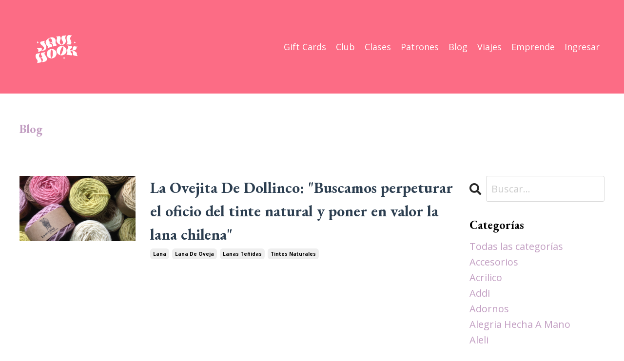

--- FILE ---
content_type: text/html; charset=utf-8
request_url: https://www.javihook.com/blog?tag=lana+de+oveja
body_size: 12734
content:
<!doctype html>
<html lang="en">
  <head>
    
              <meta name="csrf-param" content="authenticity_token">
              <meta name="csrf-token" content="bXv9vj0PDBqQkm4L0o3QgTr3pidGVEmyBluIgqoY7aNN6WioOuAG0JEw14aGzCJs0ItpzhogN6jNuTZo+EzigQ==">
            
    <title>
      
        Blog de Javi Hook
      
    </title>
    <meta charset="utf-8" />
    <meta http-equiv="x-ua-compatible" content="ie=edge, chrome=1">
    <meta name="viewport" content="width=device-width, initial-scale=1, shrink-to-fit=no">
    
      <meta name="description" content="Entérate de todo lo que necesitas para tejer mejor a crochet." />
    
    <meta property="og:type" content="website">
<meta property="og:url" content="https://www.javihook.com/blog?tag=lana+de+oveja">
<meta name="twitter:card" content="summary_large_image">

<meta property="og:title" content="Blog de Javi Hook">
<meta name="twitter:title" content="Blog de Javi Hook">


<meta property="og:description" content="Entérate de todo lo que necesitas para tejer mejor a crochet.">
<meta name="twitter:description" content="Entérate de todo lo que necesitas para tejer mejor a crochet.">


<meta property="og:image" content="https://kajabi-storefronts-production.kajabi-cdn.com/kajabi-storefronts-production/sites/2147616996/images/9ZvROWbjTxCB8yAl978I_eventos_la_tejeria.jpg">
<meta name="twitter:image" content="https://kajabi-storefronts-production.kajabi-cdn.com/kajabi-storefronts-production/sites/2147616996/images/9ZvROWbjTxCB8yAl978I_eventos_la_tejeria.jpg">


    
      <link href="https://kajabi-storefronts-production.kajabi-cdn.com/kajabi-storefronts-production/file-uploads/themes/2152580075/settings_images/05b5102-870-8b4-db0f-6081a6f4274_logo_javi_hook_circular_fondo_transparente.png?v=2" rel="shortcut icon" />
    
    <link rel="canonical" href="https://www.javihook.com/blog?tag=lana+de+oveja" />

    <!-- Google Fonts ====================================================== -->
    
      <link href="//fonts.googleapis.com/css?family=Open+Sans:400,700,400italic,700italic|EB+Garamond:400,700,400italic,700italic" rel="stylesheet" type="text/css">
    

    <!-- Kajabi CSS ======================================================== -->
    <link rel="stylesheet" media="screen" href="https://kajabi-app-assets.kajabi-cdn.com/assets/core-0d125629e028a5a14579c81397830a1acd5cf5a9f3ec2d0de19efb9b0795fb03.css" />

    

    <link rel="stylesheet" href="https://use.fontawesome.com/releases/v5.15.2/css/all.css" crossorigin="anonymous">

    <link rel="stylesheet" media="screen" href="https://kajabi-storefronts-production.kajabi-cdn.com/kajabi-storefronts-production/themes/2152580075/assets/styles.css?1766176127888493" />

    <!-- Customer CSS ====================================================== -->
    <link rel="stylesheet" media="screen" href="https://kajabi-storefronts-production.kajabi-cdn.com/kajabi-storefronts-production/themes/2152580075/assets/overrides.css?1766176127888493" />
    <style>
  /* Custom CSS Added Via Theme Settings */
  /* CSS Overrides go here */
</style>


    <!-- Kajabi Editor Only CSS ============================================ -->
    

    <!-- Header hook ======================================================= -->
    <link rel="alternate" type="application/rss+xml" title="Blog de Javi Hook" href="https://www.javihook.com/blog.rss" /><script type="text/javascript">
  var Kajabi = Kajabi || {};
</script>
<script type="text/javascript">
  Kajabi.currentSiteUser = {
    "id" : "-1",
    "type" : "Guest",
    "contactId" : "",
  };
</script>
<script type="text/javascript">
  Kajabi.theme = {
    activeThemeName: "Carl",
    previewThemeId: null,
    editor: false
  };
</script>
<meta name="turbo-prefetch" content="false">
<!-- Google Tag Manager -->
<script>(function(w,d,s,l,i){w[l]=w[l]||[];w[l].push({'gtm.start':
new Date().getTime(),event:'gtm.js'});var f=d.getElementsByTagName(s)[0],
j=d.createElement(s),dl=l!='dataLayer'?'&l='+l:'';j.async=true;j.src=
'https://www.googletagmanager.com/gtm.js?id='+i+dl;f.parentNode.insertBefore(j,f);
})(window,document,'script','dataLayer','GTM-TMW4H22');</script>
<!-- End Google Tag Manager -->

<meta name="facebook-domain-verification" content="sgnyyorh5o3rpyazss1ihjzptyd7u2" />


<!-- Pinterest Tag -->
<script>
!function(e){if(!window.pintrk){window.pintrk = function () {
window.pintrk.queue.push(Array.prototype.slice.call(arguments))};var
  n=window.pintrk;n.queue=[],n.version="3.0";var
  t=document.createElement("script");t.async=!0,t.src=e;var
  r=document.getElementsByTagName("script")[0];
  r.parentNode.insertBefore(t,r)}}("https://s.pinimg.com/ct/core.js");
pintrk('load', '2612484619012', {em: '<user_email_address>'});
pintrk('page');
</script>
<noscript>
<img height="1" width="1" style="display:none;" alt=""
  src="https://ct.pinterest.com/v3/?event=init&tid=2612484619012&pd[em]=<hashed_email_address>&noscript=1" />
</noscript>
<!-- end Pinterest Tag -->

<meta name="p:domain_verify" content="0e018973546267131f9292467014c871"/>

<script async defer data-pin-hover="true" data-pin-tall=true" data-pin-round="true"
src="//assets.pinterest.com/js/pinit.js"></script>


<script>function loadScript(a){var b=document.getElementsByTagName("head")[0],c=document.createElement("script");c.type="text/javascript",c.src="https://tracker.metricool.com/resources/be.js",c.onreadystatechange=a,c.onload=a,b.appendChild(c)}loadScript(function(){beTracker.t({hash:"3a19b10ff196b335f5d0dc31d8a1c72e"})});</script>

<!-- Manychat -->
<script src="//widget.manychat.com/629583_be071.js" defer="defer"></script>
<script src="https://mccdn.me/assets/js/widget.js" defer="defer"></script><script async src="https://www.googletagmanager.com/gtag/js?id=G-ZWKJ0YXHS3"></script>
<script>
  window.dataLayer = window.dataLayer || [];
  function gtag(){dataLayer.push(arguments);}
  gtag('js', new Date());
  gtag('config', 'G-ZWKJ0YXHS3');
</script>
<style type="text/css">
  #editor-overlay {
    display: none;
    border-color: #2E91FC;
    position: absolute;
    background-color: rgba(46,145,252,0.05);
    border-style: dashed;
    border-width: 3px;
    border-radius: 3px;
    pointer-events: none;
    cursor: pointer;
    z-index: 10000000000;
  }
  .editor-overlay-button {
    color: white;
    background: #2E91FC;
    border-radius: 2px;
    font-size: 13px;
    margin-inline-start: -24px;
    margin-block-start: -12px;
    padding-block: 3px;
    padding-inline: 10px;
    text-transform:uppercase;
    font-weight:bold;
    letter-spacing:1.5px;

    left: 50%;
    top: 50%;
    position: absolute;
  }
</style>
<script src="https://kajabi-app-assets.kajabi-cdn.com/vite/assets/track_analytics-999259ad.js" crossorigin="anonymous" type="module"></script><link rel="modulepreload" href="https://kajabi-app-assets.kajabi-cdn.com/vite/assets/stimulus-576c66eb.js" as="script" crossorigin="anonymous">
<link rel="modulepreload" href="https://kajabi-app-assets.kajabi-cdn.com/vite/assets/track_product_analytics-9c66ca0a.js" as="script" crossorigin="anonymous">
<link rel="modulepreload" href="https://kajabi-app-assets.kajabi-cdn.com/vite/assets/stimulus-e54d982b.js" as="script" crossorigin="anonymous">
<link rel="modulepreload" href="https://kajabi-app-assets.kajabi-cdn.com/vite/assets/trackProductAnalytics-3d5f89d8.js" as="script" crossorigin="anonymous">      <script type="text/javascript">
        if (typeof (window.rudderanalytics) === "undefined") {
          !function(){"use strict";window.RudderSnippetVersion="3.0.3";var sdkBaseUrl="https://cdn.rudderlabs.com/v3"
          ;var sdkName="rsa.min.js";var asyncScript=true;window.rudderAnalyticsBuildType="legacy",window.rudderanalytics=[]
          ;var e=["setDefaultInstanceKey","load","ready","page","track","identify","alias","group","reset","setAnonymousId","startSession","endSession","consent"]
          ;for(var n=0;n<e.length;n++){var t=e[n];window.rudderanalytics[t]=function(e){return function(){
          window.rudderanalytics.push([e].concat(Array.prototype.slice.call(arguments)))}}(t)}try{
          new Function('return import("")'),window.rudderAnalyticsBuildType="modern"}catch(a){}
          if(window.rudderAnalyticsMount=function(){
          "undefined"==typeof globalThis&&(Object.defineProperty(Object.prototype,"__globalThis_magic__",{get:function get(){
          return this},configurable:true}),__globalThis_magic__.globalThis=__globalThis_magic__,
          delete Object.prototype.__globalThis_magic__);var e=document.createElement("script")
          ;e.src="".concat(sdkBaseUrl,"/").concat(window.rudderAnalyticsBuildType,"/").concat(sdkName),e.async=asyncScript,
          document.head?document.head.appendChild(e):document.body.appendChild(e)
          },"undefined"==typeof Promise||"undefined"==typeof globalThis){var d=document.createElement("script")
          ;d.src="https://polyfill-fastly.io/v3/polyfill.min.js?version=3.111.0&features=Symbol%2CPromise&callback=rudderAnalyticsMount",
          d.async=asyncScript,document.head?document.head.appendChild(d):document.body.appendChild(d)}else{
          window.rudderAnalyticsMount()}window.rudderanalytics.load("2apYBMHHHWpiGqicceKmzPebApa","https://kajabiaarnyhwq.dataplane.rudderstack.com",{})}();
        }
      </script>
      <script type="text/javascript">
        if (typeof (window.rudderanalytics) !== "undefined") {
          rudderanalytics.page({"account_id":"2147600463","site_id":"2147616996"});
        }
      </script>
      <script type="text/javascript">
        if (typeof (window.rudderanalytics) !== "undefined") {
          (function () {
            function AnalyticsClickHandler (event) {
              const targetEl = event.target.closest('a') || event.target.closest('button');
              if (targetEl) {
                rudderanalytics.track('Site Link Clicked', Object.assign(
                  {"account_id":"2147600463","site_id":"2147616996"},
                  {
                    link_text: targetEl.textContent.trim(),
                    link_href: targetEl.href,
                    tag_name: targetEl.tagName,
                  }
                ));
              }
            };
            document.addEventListener('click', AnalyticsClickHandler);
          })();
        }
      </script>
<script>
!function(f,b,e,v,n,t,s){if(f.fbq)return;n=f.fbq=function(){n.callMethod?
n.callMethod.apply(n,arguments):n.queue.push(arguments)};if(!f._fbq)f._fbq=n;
n.push=n;n.loaded=!0;n.version='2.0';n.agent='plkajabi';n.queue=[];t=b.createElement(e);t.async=!0;
t.src=v;s=b.getElementsByTagName(e)[0];s.parentNode.insertBefore(t,s)}(window,
                                                                      document,'script','https://connect.facebook.net/en_US/fbevents.js');


fbq('init', '469874218083530');
fbq('track', "PageView");</script>
<noscript><img height="1" width="1" style="display:none"
src="https://www.facebook.com/tr?id=469874218083530&ev=PageView&noscript=1"
/></noscript>
<meta name='site_locale' content='es'><style type="text/css">
  body main {
    direction: ltr;
  }
  .slick-list {
    direction: ltr;
  }
</style>
<style type="text/css">
  /* Font Awesome 4 */
  .fa.fa-twitter{
    font-family:sans-serif;
  }
  .fa.fa-twitter::before{
    content:"𝕏";
    font-size:1.2em;
  }

  /* Font Awesome 5 */
  .fab.fa-twitter{
    font-family:sans-serif;
  }
  .fab.fa-twitter::before{
    content:"𝕏";
    font-size:1.2em;
  }
</style>
<link rel="stylesheet" href="https://cdn.jsdelivr.net/npm/@kajabi-ui/styles@0.3.0/dist/kajabi_products/kajabi_products.css" />
<script type="module" src="https://cdn.jsdelivr.net/npm/@pine-ds/core@3.11.1/dist/pine-core/pine-core.esm.js"></script>
<script nomodule src="https://cdn.jsdelivr.net/npm/@pine-ds/core@3.11.1/dist/pine-core/index.esm.js"></script>


  </head>

  <style>
  body {
    
      
    
  }
</style>

  <body id="encore-theme" class="background-unrecognized">
    


    <div id="section-header" data-section-id="header">

<style>
  /* Default Header Styles */
  .header {
    
      background-color: #fc6c85;
    
    font-size: 18px;
  }
  .header a,
  .header a.link-list__link,
  .header a.link-list__link:hover,
  .header a.social-icons__icon,
  .header .user__login a,
  .header .dropdown__item a,
  .header .dropdown__trigger:hover {
    color: #ffffff;
  }
  .header .dropdown__trigger {
    color: #ffffff !important;
  }
  /* Mobile Header Styles */
  @media (max-width: 767px) {
    .header {
      
      font-size: 16px;
    }
    
    .header .hamburger__slices .hamburger__slice {
      
        background-color: #ffffff;
      
    }
    
      .header a.link-list__link, .dropdown__item a, .header__content--mobile {
        text-align: center;
      }
    
    .header--overlay .header__content--mobile  {
      padding-bottom: 20px;
    }
  }
  /* Sticky Styles */
  
    .header.header--fixed {
      background-color: #fc6c85;
      
        background-color: ;
      
      
        background-color: ;
      
    }
    
      .header.header--fixed a,
      .header.header--fixed a.link-list__link,
      .header.header--fixed a.link-list__link:hover,
      .header.header--fixed a.social-icons__icon,
      .header.header--fixed .dropdown__trigger:hover,
      .header.header--fixed .dropdown__item a,
      .header.header--fixed .user__login a {
        color: #ffffff;
      }
    
    
      .header.header--fixed .dropdown__trigger {
        color: #ffffff !important;
      }
    
    .header.header--fixed .hamburger__slice {
      
        background-color: #ffffff;
      
    }
  
</style>

<div class="hidden">
  
    
  
    
  
    
  
  
  
  
</div>

<header class="header header--static sticky   background-light header--close-on-scroll" kjb-settings-id="sections_header_settings_background_color">
  <div class="hello-bars">
    
      
    
      
    
      
    
  </div>
  
    <div class="header__wrap">
      <div class="header__content header__content--desktop background-light">
        <div class="container header__container media justify-content-center">
          
            
                <style>
@media (min-width: 768px) {
  #block-1555988494486 {
    text-align: left;
  }
} 
</style>

<div id="block-1555988494486" class="header__block header__block--logo header__block--show header__switch-content stretch" kjb-settings-id="sections_header_blocks_1555988494486_settings_stretch">
  <style>
  #block-1555988494486 {
    line-height: 1;
  }
  #block-1555988494486 .logo__image {
    display: block;
    width: 150px;
  }
  #block-1555988494486 .logo__text {
    color: ;
  }
</style>

<a class="logo" href="/">
  
    
      <img class="logo__image" src="https://kajabi-storefronts-production.kajabi-cdn.com/kajabi-storefronts-production/file-uploads/themes/2152580075/settings_images/e626e75-676-ba3f-caf2-2da45d556b5_logo_javi_hook_SIN_FONDO_-_BLANCO.png" kjb-settings-id="sections_header_blocks_1555988494486_settings_logo" alt="Header Logo" />
    
  
</a>

</div>

              
          
            
                <style>
@media (min-width: 768px) {
  #block-1555988491313 {
    text-align: right;
  }
} 
</style>

<div id="block-1555988491313" class="header__block header__switch-content header__block--menu " kjb-settings-id="sections_header_blocks_1555988491313_settings_stretch">
  <div class="link-list justify-content-right" kjb-settings-id="sections_header_blocks_1555988491313_settings_menu">
  
    <a class="link-list__link" href="https://www.javihook.com/tarjetas-regalo" >Gift Cards</a>
  
    <a class="link-list__link" href="https://www.javihook.com/club" >Club</a>
  
    <a class="link-list__link" href="https://www.javihook.com/cursos" >Clases</a>
  
    <a class="link-list__link" href="https://www.javihook.com/patrones-crochet" >Patrones</a>
  
    <a class="link-list__link" href="https://www.javihook.com/blog" >Blog</a>
  
    <a class="link-list__link" href="https://www.javihook.com/viajes" >Viajes</a>
  
    <a class="link-list__link" href="https://www.javihook.com/mentoria-emprendedora" >Emprende</a>
  
</div>

</div>

              
          
            
                <style>
@media (min-width: 768px) {
  #block-1555988487706 {
    text-align: left;
  }
} 
</style>

<div id="block-1555988487706" class="header__block header__switch-content header__block--user " kjb-settings-id="sections_header_blocks_1555988487706_settings_stretch">
  <style>
  /* Dropdown menu colors for desktop */
  @media (min-width: 768px) {
    #block-1555988487706 .dropdown__menu {
      background: ;
      color: #bbe9de;
    }
    #block-1555988487706 .dropdown__item a, 
    #block-1555988487706 {
      color: #bbe9de;
    }
  }  
  /* Mobile menu text alignment */
  @media (max-width: 767px) {
    #block-1555988487706 .dropdown__item a,
    #block-1555988487706 .user__login a {
      text-align: center;
    }
  }
</style>

<div class="user" kjb-settings-id="sections_header_blocks_1555988487706_settings_language_login">
  
    <span class="user__login" kjb-settings-id="language_login"><a href="/login">Ingresar</a></span>
  
</div>

</div>

              
          
          
            <div class="hamburger hidden--desktop" kjb-settings-id="sections_header_settings_hamburger_color">
              <div class="hamburger__slices">
                <div class="hamburger__slice hamburger--slice-1"></div>
                <div class="hamburger__slice hamburger--slice-2"></div>
                <div class="hamburger__slice hamburger--slice-3"></div>
                <div class="hamburger__slice hamburger--slice-4"></div>
              </div>
            </div>
          
        </div>
      </div>
      <div class="header__content header__content--mobile">
        <div class="header__switch-content header__spacer"></div>
      </div>
    </div>
  
</header>

</div>
    <main>
      <div data-dynamic-sections=blog><div id="section-1603234168774" data-section-id="1603234168774"><style>
  
  #section-1603234168774 .section__overlay {
    position: absolute;
    width: 100%;
    height: 100%;
    left: 0;
    top: 0;
    background-color: ;
  }
  #section-1603234168774 .sizer {
    padding-top: 20px;
    padding-bottom: 10px;
  }
  #section-1603234168774 .container {
    max-width: calc(1260px + 10px + 10px);
    padding-right: 10px;
    padding-left: 10px;
    
  }
  #section-1603234168774 .row {
    
  }
  #section-1603234168774 .container--full {
    width: 100%;
    max-width: calc(100% + 10px + 10px);
  }
  @media (min-width: 768px) {
    
    #section-1603234168774 .sizer {
      padding-top: 40px;
      padding-bottom: 0px;
    }
    #section-1603234168774 .container {
      max-width: calc(1260px + 40px + 40px);
      padding-right: 40px;
      padding-left: 40px;
    }
    #section-1603234168774 .container--full {
      max-width: calc(100% + 40px + 40px);
    }
  }
  
  
</style>


<section kjb-settings-id="sections_1603234168774_settings_background_color"
  class="section
  
  
   "
  data-reveal-event=""
  data-reveal-offset=""
  data-reveal-units="seconds">
  <div class="sizer ">
    
    <div class="section__overlay"></div>
    <div class="container ">
      <div class="row align-items-center justify-content-left">
        
          




<style>
  /* flush setting */
  
  
  /* margin settings */
  #block-1603234168774_0, [data-slick-id="1603234168774_0"] {
    margin-top: 0px;
    margin-right: 0px;
    margin-bottom: 0px;
    margin-left: 0px;
  }
  #block-1603234168774_0 .block, [data-slick-id="1603234168774_0"] .block {
    /* border settings */
    border: 4px none black;
    border-radius: 4px;
    

    /* background color */
    
    /* default padding for mobile */
    
    
    
    /* mobile padding overrides */
    
    
    
    
    
  }

  @media (min-width: 768px) {
    /* desktop margin settings */
    #block-1603234168774_0, [data-slick-id="1603234168774_0"] {
      margin-top: 0px;
      margin-right: 0px;
      margin-bottom: 0px;
      margin-left: 0px;
    }
    #block-1603234168774_0 .block, [data-slick-id="1603234168774_0"] .block {
      /* default padding for desktop  */
      
      
      /* desktop padding overrides */
      
      
      
      
      
    }
  }
  /* mobile text align */
  @media (max-width: 767px) {
    #block-1603234168774_0, [data-slick-id="1603234168774_0"] {
      text-align: left;
    }
  }
</style>



<div
  id="block-1603234168774_0"
  class="
  block-type--text
  text-left
  col-3
  
  
  
     animated 
  
  
  "
  
  data-reveal-event=""
  data-reveal-offset=""
  data-reveal-units="seconds"
  
    kjb-settings-id="sections_1603234168774_blocks_1603234168774_0_settings_width"
    >
  <div class="block
    box-shadow-none
    "
    
      data-aos="fade-up"
      data-aos-delay="0"
      data-aos-duration="1000"
    
    >
    
    <style>
  
  #block-1577982541036_0 .btn {
    margin-top: 1rem;
  }
</style>

<h5><span style="color: #c29ec2;">Blog</span></h5>

  </div>
</div>


        
      </div>
    </div>
  </div>
</section>
</div><div id="section-1599589855686" data-section-id="1599589855686"><style>
  
  .blog-listings {
    background-color: ;
  }
  .blog-listings .sizer {
    padding-top: 0px;
    padding-bottom: 40px;
  }
  .blog-listings .container {
    max-width: calc(1260px + 10px + 10px);
    padding-right: 10px;
    padding-left: 10px;
  }
  .blog-listing__panel {
    background-color: #ffffff;
    border-color: ;
    border-radius: 4px;
    border-style: none;
    border-width: 25px ;
  }
  .blog-listing__title {
    color: #2c3e50 !important;
  }
  .blog-listing__title:hover {
    color: #2c3e50 !important;
  }
  .blog-listing__date {
    color: ;
  }
  .tag {
    color: ;
    background-color: ;
  }
  .tag:hover {
    color: ;
    background-color: ;
  }
  .blog-listing__content {
    color: ;
  }
  .blog-listing__more {
    color: ;
  }
  @media (min-width: 768px) {
    
    .blog-listings .sizer {
      padding-top: 40px;
      padding-bottom: 40px;
    }
    .blog-listings .container {
      max-width: calc(1260px + 40px + 40px);
      padding-right: 40px;
      padding-left: 40px;
    }
  }
  .pag__link {
    color: ;
  }
  .pag__link--current {
    color: ;
  }
  .pag__link--disabled {
    color: ;
  }
</style>

<section class="blog-listings " kjb-settings-id="sections_1599589855686_settings_background_color">
  <div class="sizer">
    
    <div class="container">
      <div class="row">
        
          <div class="col-lg-9">
        
          <div class="blog-listings__content blog-listings__content--side-left">
            
              
                





<div class="blog-listing blog-listing--side-left blog-listing--has-media">
  
    <div class="blog-listing__media">
      
        
  
    
      <a href="/blog/buscamos-perpetuar-el-oficio-del-tinte-natural">
        <img src="https://kajabi-storefronts-production.kajabi-cdn.com/kajabi-storefronts-production/file-uploads/blogs/2147507051/images/0bd88f-a44-2730-ce8b-78bba0b8d2d_lanas_la_ovejita_de_dollinco.jpg" alt="lanas la ovejita de dollinco" />
      </a>
    
  


      
    </div>
    <div class="blog-listing__data">
      <a class="h3 blog-listing__title" href="/blog/buscamos-perpetuar-el-oficio-del-tinte-natural">La Ovejita De Dollinco: "Buscamos perpeturar el oficio del tinte natural y poner en valor la lana chilena"</a>
      
        <span class="blog-listing__tags" kjb-settings-id="sections_1599589855686_settings_show_tags">
          
            
              <a class="tag" href="https://www.javihook.com/blog?tag=lana">lana</a>
            
              <a class="tag" href="https://www.javihook.com/blog?tag=lana+de+oveja">lana de oveja</a>
            
              <a class="tag" href="https://www.javihook.com/blog?tag=lanas+te%C3%B1idas">lanas teñidas</a>
            
              <a class="tag" href="https://www.javihook.com/blog?tag=tintes+naturales">tintes naturales</a>
            
          
        </span>
      
      
      
      
    </div>
  
</div>

              
              
            
          </div>
        </div>
        <style>
   .sidebar__panel {
     background-color: #ffffff;
     border-color: ;
     border-radius: 4px;
     border-style: none;
     border-width: 25px ;
   }
</style>

<div class="col-lg-3    ">
  <div class="sidebar" kjb-settings-id="sections_1599589855686_settings_show_sidebar">
    
      
        <div class="sidebar__block">
          
              <style>
  .sidebar-search__icon i {
    color: ;
  }
  .sidebar-search--1600115507943 ::-webkit-input-placeholder {
    color: ;
  }
  .sidebar-search--1600115507943 ::-moz-placeholder {
    color: ;
  }
  .sidebar-search--1600115507943 :-ms-input-placeholder {
    color: ;
  }
  .sidebar-search--1600115507943 :-moz-placeholder {
    color: ;
  }
  .sidebar-search--1600115507943 .sidebar-search__input {
    color: ;
  }
</style>

<div class="sidebar-search sidebar-search--1600115507943" kjb-settings-id="sections_1599589855686_blocks_1600115507943_settings_search_text">
  <form class="sidebar-search__form" action="/blog/search" method="get" role="search">
    <span class="sidebar-search__icon"><i class="fa fa-search"></i></span>
    <input class="form-control sidebar-search__input" type="search" name="q" placeholder="Buscar...">
  </form>
</div>

            
        </div>
      
        <div class="sidebar__block">
          
              <style>
  .sidebar-categories--1600115512118 {
    text-align: left;
  }
  .sidebar-categories--1600115512118 .sidebar-categories__title {
    color: #000000;
  }
  .sidebar-categories--1600115512118 .sidebar-categories__select {
    color: #c29ec2 !important;
  }
  .sidebar-categories--1600115512118 .sidebar-categories__link {
    color: #c29ec2;
  }
  .sidebar-categories--1600115512118 .sidebar-categories__tag {
    color: #c29ec2;
  }
</style>

<div class="sidebar-categories sidebar-categories--1600115512118">
  <p class="h5 sidebar-categories__title" kjb-settings-id="sections_1599589855686_blocks_1600115512118_settings_heading">Categorías</p>
  
    <a class="sidebar-categories__link" href="/blog" kjb-settings-id="sections_1599589855686_blocks_1600115512118_settings_all_tags">Todas las categorías</a>
    
      
        <a class="sidebar-categories__tag" href="https://www.javihook.com/blog?tag=accesorios">accesorios</a>
      
    
      
        <a class="sidebar-categories__tag" href="https://www.javihook.com/blog?tag=acrilico">acrilico</a>
      
    
      
        <a class="sidebar-categories__tag" href="https://www.javihook.com/blog?tag=addi">addi</a>
      
    
      
        <a class="sidebar-categories__tag" href="https://www.javihook.com/blog?tag=adornos">adornos</a>
      
    
      
        <a class="sidebar-categories__tag" href="https://www.javihook.com/blog?tag=alegria+hecha+a+mano">alegria hecha a mano</a>
      
    
      
        <a class="sidebar-categories__tag" href="https://www.javihook.com/blog?tag=aleli">aleli</a>
      
    
      
        <a class="sidebar-categories__tag" href="https://www.javihook.com/blog?tag=alfombras">alfombras</a>
      
    
      
        <a class="sidebar-categories__tag" href="https://www.javihook.com/blog?tag=algodon">algodon</a>
      
    
      
        <a class="sidebar-categories__tag" href="https://www.javihook.com/blog?tag=algodon+peruano">algodon peruano</a>
      
    
      
        <a class="sidebar-categories__tag" href="https://www.javihook.com/blog?tag=algodon+pima">algodon pima</a>
      
    
      
        <a class="sidebar-categories__tag" href="https://www.javihook.com/blog?tag=algod%C3%B3n">algodón</a>
      
    
      
        <a class="sidebar-categories__tag" href="https://www.javihook.com/blog?tag=alimaravillas">alimaravillas</a>
      
    
      
        <a class="sidebar-categories__tag" href="https://www.javihook.com/blog?tag=almudenaknits">almudenaknits</a>
      
    
      
        <a class="sidebar-categories__tag" href="https://www.javihook.com/blog?tag=alpaca">alpaca</a>
      
    
      
        <a class="sidebar-categories__tag" href="https://www.javihook.com/blog?tag=alumna">alumna</a>
      
    
      
        <a class="sidebar-categories__tag" href="https://www.javihook.com/blog?tag=ameskeria">ameskeria</a>
      
    
      
        <a class="sidebar-categories__tag" href="https://www.javihook.com/blog?tag=amigurumi">amigurumi</a>
      
    
      
        <a class="sidebar-categories__tag" href="https://www.javihook.com/blog?tag=amigurumis">amigurumis</a>
      
    
      
        <a class="sidebar-categories__tag" href="https://www.javihook.com/blog?tag=apps+de+tejido">apps de tejido</a>
      
    
      
        <a class="sidebar-categories__tag" href="https://www.javihook.com/blog?tag=argentina">argentina</a>
      
    
      
        <a class="sidebar-categories__tag" href="https://www.javihook.com/blog?tag=arte+59">arte 59</a>
      
    
      
        <a class="sidebar-categories__tag" href="https://www.javihook.com/blog?tag=avion">avion</a>
      
    
      
        <a class="sidebar-categories__tag" href="https://www.javihook.com/blog?tag=baby+alpaca">baby alpaca</a>
      
    
      
        <a class="sidebar-categories__tag" href="https://www.javihook.com/blog?tag=bamb%C3%BA">bambú</a>
      
    
      
        <a class="sidebar-categories__tag" href="https://www.javihook.com/blog?tag=beb%C3%A9s">bebés</a>
      
    
      
        <a class="sidebar-categories__tag" href="https://www.javihook.com/blog?tag=bisachefa">bisachefa</a>
      
    
      
        <a class="sidebar-categories__tag" href="https://www.javihook.com/blog?tag=bloqueo">bloqueo</a>
      
    
      
        <a class="sidebar-categories__tag" href="https://www.javihook.com/blog?tag=bolsa">bolsa</a>
      
    
      
        <a class="sidebar-categories__tag" href="https://www.javihook.com/blog?tag=bolso">bolso</a>
      
    
      
        <a class="sidebar-categories__tag" href="https://www.javihook.com/blog?tag=bordado">bordado</a>
      
    
      
        <a class="sidebar-categories__tag" href="https://www.javihook.com/blog?tag=bordar">bordar</a>
      
    
      
        <a class="sidebar-categories__tag" href="https://www.javihook.com/blog?tag=buenos+aires">buenos aires</a>
      
    
      
        <a class="sidebar-categories__tag" href="https://www.javihook.com/blog?tag=cadena">cadena</a>
      
    
      
        <a class="sidebar-categories__tag" href="https://www.javihook.com/blog?tag=cartera">cartera</a>
      
    
      
        <a class="sidebar-categories__tag" href="https://www.javihook.com/blog?tag=casa+craft">casa craft</a>
      
    
      
        <a class="sidebar-categories__tag" href="https://www.javihook.com/blog?tag=catalu+knits">catalu knits</a>
      
    
      
        <a class="sidebar-categories__tag" href="https://www.javihook.com/blog?tag=celebracion">celebracion</a>
      
    
      
        <a class="sidebar-categories__tag" href="https://www.javihook.com/blog?tag=chaqueta">chaqueta</a>
      
    
      
        <a class="sidebar-categories__tag" href="https://www.javihook.com/blog?tag=chile">chile</a>
      
    
      
        <a class="sidebar-categories__tag" href="https://www.javihook.com/blog?tag=clases">clases</a>
      
    
      
        <a class="sidebar-categories__tag" href="https://www.javihook.com/blog?tag=clases+de+crochet">clases de crochet</a>
      
    
      
        <a class="sidebar-categories__tag" href="https://www.javihook.com/blog?tag=clases+de+tejido">clases de tejido</a>
      
    
      
        <a class="sidebar-categories__tag" href="https://www.javihook.com/blog?tag=clover">clover</a>
      
    
      
        <a class="sidebar-categories__tag" href="https://www.javihook.com/blog?tag=club">club</a>
      
    
      
        <a class="sidebar-categories__tag" href="https://www.javihook.com/blog?tag=club+del+crochet">club del crochet</a>
      
    
      
        <a class="sidebar-categories__tag" href="https://www.javihook.com/blog?tag=colecci%C3%B3n+c%C3%A1psula">colección cápsula</a>
      
    
      
        <a class="sidebar-categories__tag" href="https://www.javihook.com/blog?tag=color">color</a>
      
    
      
        <a class="sidebar-categories__tag" href="https://www.javihook.com/blog?tag=combinacion+de+color">combinacion de color</a>
      
    
      
        <a class="sidebar-categories__tag" href="https://www.javihook.com/blog?tag=comunidad">comunidad</a>
      
    
      
        <a class="sidebar-categories__tag" href="https://www.javihook.com/blog?tag=comunidad+tejeril">comunidad tejeril</a>
      
    
      
        <a class="sidebar-categories__tag" href="https://www.javihook.com/blog?tag=concepcion">concepcion</a>
      
    
      
        <a class="sidebar-categories__tag" href="https://www.javihook.com/blog?tag=conejo">conejo</a>
      
    
      
        <a class="sidebar-categories__tag" href="https://www.javihook.com/blog?tag=consejos">consejos</a>
      
    
      
        <a class="sidebar-categories__tag" href="https://www.javihook.com/blog?tag=contador+de+filas">contador de filas</a>
      
    
      
        <a class="sidebar-categories__tag" href="https://www.javihook.com/blog?tag=contador+de+vueltas">contador de vueltas</a>
      
    
      
        <a class="sidebar-categories__tag" href="https://www.javihook.com/blog?tag=copos+de+nieve">copos de nieve</a>
      
    
      
        <a class="sidebar-categories__tag" href="https://www.javihook.com/blog?tag=corona">corona</a>
      
    
      
        <a class="sidebar-categories__tag" href="https://www.javihook.com/blog?tag=corona+navide%C3%B1a">corona navideña</a>
      
    
      
        <a class="sidebar-categories__tag" href="https://www.javihook.com/blog?tag=cotton">cotton</a>
      
    
      
        <a class="sidebar-categories__tag" href="https://www.javihook.com/blog?tag=cotton+mid">cotton mid</a>
      
    
      
        <a class="sidebar-categories__tag" href="https://www.javihook.com/blog?tag=creado+en+chile">creado en chile</a>
      
    
      
        <a class="sidebar-categories__tag" href="https://www.javihook.com/blog?tag=crochet">crochet</a>
      
    
      
        <a class="sidebar-categories__tag" href="https://www.javihook.com/blog?tag=crochet+irland%C3%A9s">crochet irlandés</a>
      
    
      
        <a class="sidebar-categories__tag" href="https://www.javihook.com/blog?tag=crochet+tapestry">crochet tapestry</a>
      
    
      
        <a class="sidebar-categories__tag" href="https://www.javihook.com/blog?tag=crochet+tropical">crochet tropical</a>
      
    
      
        <a class="sidebar-categories__tag" href="https://www.javihook.com/blog?tag=crochetera">crochetera</a>
      
    
      
        <a class="sidebar-categories__tag" href="https://www.javihook.com/blog?tag=cuello">cuello</a>
      
    
      
        <a class="sidebar-categories__tag" href="https://www.javihook.com/blog?tag=cuidado+de+tejidos">cuidado de tejidos</a>
      
    
      
        <a class="sidebar-categories__tag" href="https://www.javihook.com/blog?tag=cuidados">cuidados</a>
      
    
      
        <a class="sidebar-categories__tag" href="https://www.javihook.com/blog?tag=c%C3%B3mo+guardar+tejidos">cómo guardar tejidos</a>
      
    
      
        <a class="sidebar-categories__tag" href="https://www.javihook.com/blog?tag=decoracion">decoracion</a>
      
    
      
        <a class="sidebar-categories__tag" href="https://www.javihook.com/blog?tag=diagrama">diagrama</a>
      
    
      
        <a class="sidebar-categories__tag" href="https://www.javihook.com/blog?tag=diagramas+de+crochet">diagramas de crochet</a>
      
    
      
        <a class="sidebar-categories__tag" href="https://www.javihook.com/blog?tag=dise%C3%B1adora">diseñadora</a>
      
    
      
        <a class="sidebar-categories__tag" href="https://www.javihook.com/blog?tag=dise%C3%B1o">diseño</a>
      
    
      
        <a class="sidebar-categories__tag" href="https://www.javihook.com/blog?tag=dora+ohrenstein">dora ohrenstein</a>
      
    
      
        <a class="sidebar-categories__tag" href="https://www.javihook.com/blog?tag=ejericicios">ejericicios</a>
      
    
      
        <a class="sidebar-categories__tag" href="https://www.javihook.com/blog?tag=elongaciones">elongaciones</a>
      
    
      
        <a class="sidebar-categories__tag" href="https://www.javihook.com/blog?tag=emprendimiento">emprendimiento</a>
      
    
      
        <a class="sidebar-categories__tag" href="https://www.javihook.com/blog?tag=enganchadas">enganchadas</a>
      
    
      
        <a class="sidebar-categories__tag" href="https://www.javihook.com/blog?tag=entrevista">entrevista</a>
      
    
      
        <a class="sidebar-categories__tag" href="https://www.javihook.com/blog?tag=erizo">erizo</a>
      
    
      
        <a class="sidebar-categories__tag" href="https://www.javihook.com/blog?tag=estadio+nacional">estadio nacional</a>
      
    
      
        <a class="sidebar-categories__tag" href="https://www.javihook.com/blog?tag=expo+de+tejido">expo de tejido</a>
      
    
      
        <a class="sidebar-categories__tag" href="https://www.javihook.com/blog?tag=expo+materiaprima">expo materiaprima</a>
      
    
      
        <a class="sidebar-categories__tag" href="https://www.javihook.com/blog?tag=expo+teje">expo teje</a>
      
    
      
        <a class="sidebar-categories__tag" href="https://www.javihook.com/blog?tag=expoteje">expoteje</a>
      
    
      
        <a class="sidebar-categories__tag" href="https://www.javihook.com/blog?tag=feria+de+lana">feria de lana</a>
      
    
      
        <a class="sidebar-categories__tag" href="https://www.javihook.com/blog?tag=feria+de+lanas">feria de lanas</a>
      
    
      
        <a class="sidebar-categories__tag" href="https://www.javihook.com/blog?tag=ferias+de+tejido">ferias de tejido</a>
      
    
      
        <a class="sidebar-categories__tag" href="https://www.javihook.com/blog?tag=festival">festival</a>
      
    
      
        <a class="sidebar-categories__tag" href="https://www.javihook.com/blog?tag=festival+de+tejido">festival de tejido</a>
      
    
      
        <a class="sidebar-categories__tag" href="https://www.javihook.com/blog?tag=festival+lima+teje">festival lima teje</a>
      
    
      
        <a class="sidebar-categories__tag" href="https://www.javihook.com/blog?tag=festivales+de+tejido">festivales de tejido</a>
      
    
      
        <a class="sidebar-categories__tag" href="https://www.javihook.com/blog?tag=furls+crochet">furls crochet</a>
      
    
      
        <a class="sidebar-categories__tag" href="https://www.javihook.com/blog?tag=ganchillo">ganchillo</a>
      
    
      
        <a class="sidebar-categories__tag" href="https://www.javihook.com/blog?tag=gorro">gorro</a>
      
    
      
        <a class="sidebar-categories__tag" href="https://www.javihook.com/blog?tag=granny">granny</a>
      
    
      
        <a class="sidebar-categories__tag" href="https://www.javihook.com/blog?tag=granny+square">granny square</a>
      
    
      
        <a class="sidebar-categories__tag" href="https://www.javihook.com/blog?tag=granny+squares">granny squares</a>
      
    
      
        <a class="sidebar-categories__tag" href="https://www.javihook.com/blog?tag=gratis">gratis</a>
      
    
      
        <a class="sidebar-categories__tag" href="https://www.javihook.com/blog?tag=grosor">grosor</a>
      
    
      
        <a class="sidebar-categories__tag" href="https://www.javihook.com/blog?tag=grosores">grosores</a>
      
    
      
        <a class="sidebar-categories__tag" href="https://www.javihook.com/blog?tag=gr%C3%A1ficos+de+crochet">gráficos de crochet</a>
      
    
      
        <a class="sidebar-categories__tag" href="https://www.javihook.com/blog?tag=herramientas">herramientas</a>
      
    
      
        <a class="sidebar-categories__tag" href="https://www.javihook.com/blog?tag=herramientas+para+tejedoras">herramientas para tejedoras</a>
      
    
      
        <a class="sidebar-categories__tag" href="https://www.javihook.com/blog?tag=hilados">hilados</a>
      
    
      
        <a class="sidebar-categories__tag" href="https://www.javihook.com/blog?tag=hilados+naturales">hilados naturales</a>
      
    
      
        <a class="sidebar-categories__tag" href="https://www.javihook.com/blog?tag=historia">historia</a>
      
    
      
        <a class="sidebar-categories__tag" href="https://www.javihook.com/blog?tag=inauguracion">inauguracion</a>
      
    
      
        <a class="sidebar-categories__tag" href="https://www.javihook.com/blog?tag=isa+catepillan">isa catepillan</a>
      
    
      
        <a class="sidebar-categories__tag" href="https://www.javihook.com/blog?tag=islademaipo">islademaipo</a>
      
    
      
        <a class="sidebar-categories__tag" href="https://www.javihook.com/blog?tag=javi+hook">javi hook</a>
      
    
      
        <a class="sidebar-categories__tag" href="https://www.javihook.com/blog?tag=kits+de+crochet">kits de crochet</a>
      
    
      
        <a class="sidebar-categories__tag" href="https://www.javihook.com/blog?tag=knitflix">knitflix</a>
      
    
      
        <a class="sidebar-categories__tag" href="https://www.javihook.com/blog?tag=lana">lana</a>
      
    
      
        <a class="sidebar-categories__tag sidebar-categories__tag--active" href="https://www.javihook.com/blog?tag=lana+de+oveja">lana de oveja</a>
      
    
      
        <a class="sidebar-categories__tag" href="https://www.javihook.com/blog?tag=lana+merino">lana merino</a>
      
    
      
        <a class="sidebar-categories__tag" href="https://www.javihook.com/blog?tag=lanas">lanas</a>
      
    
      
        <a class="sidebar-categories__tag" href="https://www.javihook.com/blog?tag=lanas+te%C3%B1idas">lanas teñidas</a>
      
    
      
        <a class="sidebar-categories__tag" href="https://www.javihook.com/blog?tag=lantern+moon">lantern moon</a>
      
    
      
        <a class="sidebar-categories__tag" href="https://www.javihook.com/blog?tag=las+varetas+crochet">las varetas crochet</a>
      
    
      
        <a class="sidebar-categories__tag" href="https://www.javihook.com/blog?tag=lavado+de+tejidos">lavado de tejidos</a>
      
    
      
        <a class="sidebar-categories__tag" href="https://www.javihook.com/blog?tag=libro">libro</a>
      
    
      
        <a class="sidebar-categories__tag" href="https://www.javihook.com/blog?tag=libro+crochet">libro crochet</a>
      
    
      
        <a class="sidebar-categories__tag" href="https://www.javihook.com/blog?tag=lima+teje">lima teje</a>
      
    
      
        <a class="sidebar-categories__tag" href="https://www.javihook.com/blog?tag=lino">lino</a>
      
    
      
        <a class="sidebar-categories__tag" href="https://www.javihook.com/blog?tag=lluvia+y+lana">lluvia y lana</a>
      
    
      
        <a class="sidebar-categories__tag" href="https://www.javihook.com/blog?tag=lola+crochets">lola crochets</a>
      
    
      
        <a class="sidebar-categories__tag" href="https://www.javihook.com/blog?tag=macrame">macrame</a>
      
    
      
        <a class="sidebar-categories__tag" href="https://www.javihook.com/blog?tag=mamaquilla">mamaquilla</a>
      
    
      
        <a class="sidebar-categories__tag" href="https://www.javihook.com/blog?tag=mamaquilla+tejidos">mamaquilla tejidos</a>
      
    
      
        <a class="sidebar-categories__tag" href="https://www.javihook.com/blog?tag=mandalas">mandalas</a>
      
    
      
        <a class="sidebar-categories__tag" href="https://www.javihook.com/blog?tag=manta">manta</a>
      
    
      
        <a class="sidebar-categories__tag" href="https://www.javihook.com/blog?tag=mantarombos">mantarombos</a>
      
    
      
        <a class="sidebar-categories__tag" href="https://www.javihook.com/blog?tag=mantas">mantas</a>
      
    
      
        <a class="sidebar-categories__tag" href="https://www.javihook.com/blog?tag=manual">manual</a>
      
    
      
        <a class="sidebar-categories__tag" href="https://www.javihook.com/blog?tag=marcha">marcha</a>
      
    
      
        <a class="sidebar-categories__tag" href="https://www.javihook.com/blog?tag=matrimono">matrimono</a>
      
    
      
        <a class="sidebar-categories__tag" href="https://www.javihook.com/blog?tag=membres%C3%ADa">membresía</a>
      
    
      
        <a class="sidebar-categories__tag" href="https://www.javihook.com/blog?tag=metro">metro</a>
      
    
      
        <a class="sidebar-categories__tag" href="https://www.javihook.com/blog?tag=metro+de+santiago">metro de santiago</a>
      
    
      
        <a class="sidebar-categories__tag" href="https://www.javihook.com/blog?tag=moda">moda</a>
      
    
      
        <a class="sidebar-categories__tag" href="https://www.javihook.com/blog?tag=mohair">mohair</a>
      
    
      
        <a class="sidebar-categories__tag" href="https://www.javihook.com/blog?tag=molla+mills">molla mills</a>
      
    
      
        <a class="sidebar-categories__tag" href="https://www.javihook.com/blog?tag=monstruos">monstruos</a>
      
    
      
        <a class="sidebar-categories__tag" href="https://www.javihook.com/blog?tag=motivacion">motivacion</a>
      
    
      
        <a class="sidebar-categories__tag" href="https://www.javihook.com/blog?tag=mujeres">mujeres</a>
      
    
      
        <a class="sidebar-categories__tag" href="https://www.javihook.com/blog?tag=naratop">naratop</a>
      
    
      
        <a class="sidebar-categories__tag" href="https://www.javihook.com/blog?tag=navidad">navidad</a>
      
    
      
        <a class="sidebar-categories__tag" href="https://www.javihook.com/blog?tag=netflix">netflix</a>
      
    
      
        <a class="sidebar-categories__tag" href="https://www.javihook.com/blog?tag=ni%C3%B1os">niños</a>
      
    
      
        <a class="sidebar-categories__tag" href="https://www.javihook.com/blog?tag=nomad+stitches">nomad stitches</a>
      
    
      
        <a class="sidebar-categories__tag" href="https://www.javihook.com/blog?tag=novia">novia</a>
      
    
      
        <a class="sidebar-categories__tag" href="https://www.javihook.com/blog?tag=oh+mami+crochet">oh mami crochet</a>
      
    
      
        <a class="sidebar-categories__tag" href="https://www.javihook.com/blog?tag=ovillos">ovillos</a>
      
    
      
        <a class="sidebar-categories__tag" href="https://www.javihook.com/blog?tag=paleta+de+color">paleta de color</a>
      
    
      
        <a class="sidebar-categories__tag" href="https://www.javihook.com/blog?tag=palillos">palillos</a>
      
    
      
        <a class="sidebar-categories__tag" href="https://www.javihook.com/blog?tag=panoramas">panoramas</a>
      
    
      
        <a class="sidebar-categories__tag" href="https://www.javihook.com/blog?tag=paso+a+paso">paso a paso</a>
      
    
      
        <a class="sidebar-categories__tag" href="https://www.javihook.com/blog?tag=patron">patron</a>
      
    
      
        <a class="sidebar-categories__tag" href="https://www.javihook.com/blog?tag=patrones">patrones</a>
      
    
      
        <a class="sidebar-categories__tag" href="https://www.javihook.com/blog?tag=patrones+de+crochet">patrones de crochet</a>
      
    
      
        <a class="sidebar-categories__tag" href="https://www.javihook.com/blog?tag=pa%C3%B1uelo">pañuelo</a>
      
    
      
        <a class="sidebar-categories__tag" href="https://www.javihook.com/blog?tag=peine+para+lana">peine para lana</a>
      
    
      
        <a class="sidebar-categories__tag" href="https://www.javihook.com/blog?tag=personalizar">personalizar</a>
      
    
      
        <a class="sidebar-categories__tag" href="https://www.javihook.com/blog?tag=peru">peru</a>
      
    
      
        <a class="sidebar-categories__tag" href="https://www.javihook.com/blog?tag=pica+pau">pica pau</a>
      
    
      
        <a class="sidebar-categories__tag" href="https://www.javihook.com/blog?tag=picnic">picnic</a>
      
    
      
        <a class="sidebar-categories__tag" href="https://www.javihook.com/blog?tag=pie+de+%C3%A1rbol">pie de árbol</a>
      
    
      
        <a class="sidebar-categories__tag" href="https://www.javihook.com/blog?tag=pilling">pilling</a>
      
    
      
        <a class="sidebar-categories__tag" href="https://www.javihook.com/blog?tag=pima">pima</a>
      
    
      
        <a class="sidebar-categories__tag" href="https://www.javihook.com/blog?tag=playlist">playlist</a>
      
    
      
        <a class="sidebar-categories__tag" href="https://www.javihook.com/blog?tag=polillas">polillas</a>
      
    
      
        <a class="sidebar-categories__tag" href="https://www.javihook.com/blog?tag=pomponera">pomponera</a>
      
    
      
        <a class="sidebar-categories__tag" href="https://www.javihook.com/blog?tag=pompones">pompones</a>
      
    
      
        <a class="sidebar-categories__tag" href="https://www.javihook.com/blog?tag=principe+del+crochet">principe del crochet</a>
      
    
      
        <a class="sidebar-categories__tag" href="https://www.javihook.com/blog?tag=prym">prym</a>
      
    
      
        <a class="sidebar-categories__tag" href="https://www.javihook.com/blog?tag=pr%C3%ADncipe+del+crochet">príncipe del crochet</a>
      
    
      
        <a class="sidebar-categories__tag" href="https://www.javihook.com/blog?tag=punto+arroz">punto arroz</a>
      
    
      
        <a class="sidebar-categories__tag" href="https://www.javihook.com/blog?tag=puntos+de+crochet">puntos de crochet</a>
      
    
      
        <a class="sidebar-categories__tag" href="https://www.javihook.com/blog?tag=rafia">rafia</a>
      
    
      
        <a class="sidebar-categories__tag" href="https://www.javihook.com/blog?tag=ravelry">ravelry</a>
      
    
      
        <a class="sidebar-categories__tag" href="https://www.javihook.com/blog?tag=reina+victoria">reina victoria</a>
      
    
      
        <a class="sidebar-categories__tag" href="https://www.javihook.com/blog?tag=rese%C3%B1a+de+libros">reseña de libros</a>
      
    
      
        <a class="sidebar-categories__tag" href="https://www.javihook.com/blog?tag=revesderecho">revesderecho</a>
      
    
      
        <a class="sidebar-categories__tag" href="https://www.javihook.com/blog?tag=revista">revista</a>
      
    
      
        <a class="sidebar-categories__tag" href="https://www.javihook.com/blog?tag=rombos">rombos</a>
      
    
      
        <a class="sidebar-categories__tag" href="https://www.javihook.com/blog?tag=ropa">ropa</a>
      
    
      
        <a class="sidebar-categories__tag" href="https://www.javihook.com/blog?tag=row+counter">row counter</a>
      
    
      
        <a class="sidebar-categories__tag" href="https://www.javihook.com/blog?tag=santa+pazienzia">santa pazienzia</a>
      
    
      
        <a class="sidebar-categories__tag" href="https://www.javihook.com/blog?tag=santiago">santiago</a>
      
    
      
        <a class="sidebar-categories__tag" href="https://www.javihook.com/blog?tag=secretos+tejeriles">secretos tejeriles</a>
      
    
      
        <a class="sidebar-categories__tag" href="https://www.javihook.com/blog?tag=series">series</a>
      
    
      
        <a class="sidebar-categories__tag" href="https://www.javihook.com/blog?tag=sheila+hicks">sheila hicks</a>
      
    
      
        <a class="sidebar-categories__tag" href="https://www.javihook.com/blog?tag=slow+fashion">slow fashion</a>
      
    
      
        <a class="sidebar-categories__tag" href="https://www.javihook.com/blog?tag=solidaridad">solidaridad</a>
      
    
      
        <a class="sidebar-categories__tag" href="https://www.javihook.com/blog?tag=spotify">spotify</a>
      
    
      
        <a class="sidebar-categories__tag" href="https://www.javihook.com/blog?tag=stitch+counter">stitch counter</a>
      
    
      
        <a class="sidebar-categories__tag" href="https://www.javihook.com/blog?tag=susimiu">susimiu</a>
      
    
      
        <a class="sidebar-categories__tag" href="https://www.javihook.com/blog?tag=sweater">sweater</a>
      
    
      
        <a class="sidebar-categories__tag" href="https://www.javihook.com/blog?tag=talleres">talleres</a>
      
    
      
        <a class="sidebar-categories__tag" href="https://www.javihook.com/blog?tag=tejedora">tejedora</a>
      
    
      
        <a class="sidebar-categories__tag" href="https://www.javihook.com/blog?tag=tejedoras">tejedoras</a>
      
    
      
        <a class="sidebar-categories__tag" href="https://www.javihook.com/blog?tag=tejedores">tejedores</a>
      
    
      
        <a class="sidebar-categories__tag" href="https://www.javihook.com/blog?tag=tejer">tejer</a>
      
    
      
        <a class="sidebar-categories__tag" href="https://www.javihook.com/blog?tag=tejerescool">tejerescool</a>
      
    
      
        <a class="sidebar-categories__tag" href="https://www.javihook.com/blog?tag=tejido">tejido</a>
      
    
      
        <a class="sidebar-categories__tag" href="https://www.javihook.com/blog?tag=tejido+a+pedido">tejido a pedido</a>
      
    
      
        <a class="sidebar-categories__tag" href="https://www.javihook.com/blog?tag=tejidos">tejidos</a>
      
    
      
        <a class="sidebar-categories__tag" href="https://www.javihook.com/blog?tag=tejiendo+red">tejiendo red</a>
      
    
      
        <a class="sidebar-categories__tag" href="https://www.javihook.com/blog?tag=tendencias">tendencias</a>
      
    
      
        <a class="sidebar-categories__tag" href="https://www.javihook.com/blog?tag=teotihuacan+top">teotihuacan top</a>
      
    
      
        <a class="sidebar-categories__tag" href="https://www.javihook.com/blog?tag=tiempo+para+ti">tiempo para ti</a>
      
    
      
        <a class="sidebar-categories__tag" href="https://www.javihook.com/blog?tag=tiendas+de+lanas">tiendas de lanas</a>
      
    
      
        <a class="sidebar-categories__tag" href="https://www.javihook.com/blog?tag=tintes+naturales">tintes naturales</a>
      
    
      
        <a class="sidebar-categories__tag" href="https://www.javihook.com/blog?tag=tintoreros">tintoreros</a>
      
    
      
        <a class="sidebar-categories__tag" href="https://www.javihook.com/blog?tag=tips+para+tejedoras">tips para tejedoras</a>
      
    
      
        <a class="sidebar-categories__tag" href="https://www.javihook.com/blog?tag=top">top</a>
      
    
      
        <a class="sidebar-categories__tag" href="https://www.javihook.com/blog?tag=top+verano">top verano</a>
      
    
      
        <a class="sidebar-categories__tag" href="https://www.javihook.com/blog?tag=topdown">topdown</a>
      
    
      
        <a class="sidebar-categories__tag" href="https://www.javihook.com/blog?tag=tracey+todhunter">tracey todhunter</a>
      
    
      
        <a class="sidebar-categories__tag" href="https://www.javihook.com/blog?tag=trama+chilena">trama chilena</a>
      
    
      
        <a class="sidebar-categories__tag" href="https://www.javihook.com/blog?tag=trenzaduria+fraile">trenzaduria fraile</a>
      
    
      
        <a class="sidebar-categories__tag" href="https://www.javihook.com/blog?tag=tulip">tulip</a>
      
    
      
        <a class="sidebar-categories__tag" href="https://www.javihook.com/blog?tag=tutorial">tutorial</a>
      
    
      
        <a class="sidebar-categories__tag" href="https://www.javihook.com/blog?tag=valdivia">valdivia</a>
      
    
      
        <a class="sidebar-categories__tag" href="https://www.javihook.com/blog?tag=verano">verano</a>
      
    
      
        <a class="sidebar-categories__tag" href="https://www.javihook.com/blog?tag=vestido">vestido</a>
      
    
      
        <a class="sidebar-categories__tag" href="https://www.javihook.com/blog?tag=vestido+a+crochet">vestido a crochet</a>
      
    
      
        <a class="sidebar-categories__tag" href="https://www.javihook.com/blog?tag=vestidos+de+novia">vestidos de novia</a>
      
    
      
        <a class="sidebar-categories__tag" href="https://www.javihook.com/blog?tag=vestidos+novia">vestidos novia</a>
      
    
      
        <a class="sidebar-categories__tag" href="https://www.javihook.com/blog?tag=vueltas+cortas">vueltas cortas</a>
      
    
      
        <a class="sidebar-categories__tag" href="https://www.javihook.com/blog?tag=yarn+bombing">yarn bombing</a>
      
    
  
</div>

            
        </div>
      
        <div class="sidebar__block">
          
              <style>
  .social-icons--1600115515053 .social-icons__icons {
    justify-content: 
  }
  .social-icons--1600115515053 .social-icons__icon {
    color: #eb5c62 !important;
  }
  .social-icons--1600115515053.social-icons--round .social-icons__icon {
    background-color: #eb5c62;
  }
  .social-icons--1600115515053.social-icons--square .social-icons__icon {
    background-color: #eb5c62;
  }
  
  @media (min-width: 768px) {
    .social-icons--1600115515053 .social-icons__icons {
      justify-content: 
    }
  }
</style>


<style>
  .social-icons--1600115515053 {
    text-align: left;
  }
  
  .social-icons--1600115515053 .social-icons__heading {
    color: ;
  }
</style>

<div class="social-icons social-icons--sidebar social-icons-- social-icons--1600115515053" kjb-settings-id="sections_1599589855686_blocks_1600115515053_settings_social_icons_text_color">
  <p class="h5 social-icons__heading">Síguenos</p>
  <div class="social-icons__icons">
    
  <a class="social-icons__icon social-icons__icon--" href="https://www.facebook.com/tejeria.la"  kjb-settings-id="sections_1599589855686_blocks_1600115515053_settings_social_icon_link_facebook">
    <i class="fab fa-facebook-f"></i>
  </a>



  <a class="social-icons__icon social-icons__icon--" href="https://www.instagram.com/la_tejeria"  kjb-settings-id="sections_1599589855686_blocks_1600115515053_settings_social_icon_link_instagram">
    <i class="fab fa-instagram"></i>
  </a>


  <a class="social-icons__icon social-icons__icon--" href="https://www.youtube.com/latejeria"  kjb-settings-id="sections_1599589855686_blocks_1600115515053_settings_social_icon_link_youtube">
    <i class="fab fa-youtube"></i>
  </a>


  <a class="social-icons__icon social-icons__icon--" href="https://www.pinterest.com/latejeria"  kjb-settings-id="sections_1599589855686_blocks_1600115515053_settings_social_icon_link_pinterest">
    <i class="fab fa-pinterest-p"></i>
  </a>
















  </div>
</div>

            
        </div>
      
    
  </div>
</div>

      </div>
    </div>
  </div>
</section>

</div><div id="section-1688561318057" data-section-id="1688561318057"><style>
  
  #section-1688561318057 .section__overlay {
    position: absolute;
    width: 100%;
    height: 100%;
    left: 0;
    top: 0;
    background-color: ;
  }
  #section-1688561318057 .sizer {
    padding-top: 40px;
    padding-bottom: 40px;
  }
  #section-1688561318057 .container {
    max-width: calc(1260px + 10px + 10px);
    padding-right: 10px;
    padding-left: 10px;
    
  }
  #section-1688561318057 .row {
    
  }
  #section-1688561318057 .container--full {
    width: 100%;
    max-width: calc(100% + 10px + 10px);
  }
  @media (min-width: 768px) {
    
    #section-1688561318057 .sizer {
      padding-top: 100px;
      padding-bottom: 100px;
    }
    #section-1688561318057 .container {
      max-width: calc(1260px + 40px + 40px);
      padding-right: 40px;
      padding-left: 40px;
    }
    #section-1688561318057 .container--full {
      max-width: calc(100% + 40px + 40px);
    }
  }
  
  
</style>


<section kjb-settings-id="sections_1688561318057_settings_background_color"
  class="section
  
  
   "
  data-reveal-event=""
  data-reveal-offset=""
  data-reveal-units="seconds">
  <div class="sizer ">
    
    <div class="section__overlay"></div>
    <div class="container ">
      <div class="row align-items-center justify-content-center">
        
          




<style>
  /* flush setting */
  
  
  /* margin settings */
  #block-1688561318057_0, [data-slick-id="1688561318057_0"] {
    margin-top: 0px;
    margin-right: 0px;
    margin-bottom: 0px;
    margin-left: 0px;
  }
  #block-1688561318057_0 .block, [data-slick-id="1688561318057_0"] .block {
    /* border settings */
    border: 4px  black;
    border-radius: 4px;
    

    /* background color */
    
      background-color: ;
    
    /* default padding for mobile */
    
      padding: 20px;
    
    
      padding: 20px;
    
    
      
        padding: 20px;
      
    
    /* mobile padding overrides */
    
    
      padding-top: 0px;
    
    
      padding-right: 0px;
    
    
      padding-bottom: 0px;
    
    
      padding-left: 0px;
    
  }

  @media (min-width: 768px) {
    /* desktop margin settings */
    #block-1688561318057_0, [data-slick-id="1688561318057_0"] {
      margin-top: 0px;
      margin-right: 0px;
      margin-bottom: 0px;
      margin-left: 0px;
    }
    #block-1688561318057_0 .block, [data-slick-id="1688561318057_0"] .block {
      /* default padding for desktop  */
      
        padding: 30px;
      
      
        
          padding: 30px;
        
      
      /* desktop padding overrides */
      
      
        padding-top: 0px;
      
      
        padding-right: 0px;
      
      
        padding-bottom: 0px;
      
      
        padding-left: 0px;
      
    }
  }
  /* mobile text align */
  @media (max-width: 767px) {
    #block-1688561318057_0, [data-slick-id="1688561318057_0"] {
      text-align: left;
    }
  }
</style>



<div
  id="block-1688561318057_0"
  class="
  block-type--code
  text-left
  col-6
  
  
  
    
  
  
  "
  
  data-reveal-event=""
  data-reveal-offset=""
  data-reveal-units="seconds"
  
    kjb-settings-id="sections_1688561318057_blocks_1688561318057_0_settings_width"
    >
  <div class="block
    box-shadow-
    "
    
      data-aos="none"
      data-aos-delay="0"
      data-aos-duration="0"
    
    >
    
    <script>
    var url = 'https://edna.io/wp-content/plugins/whatsapp-widget-generator/js/generator.js?40945';
    var s = document.createElement('script');
    s.type = 'text/javascript';
    s.async = true;
    s.src = url;
    var options = {
  "host":"https://edna.io",
  "enabled":true,
  "chatButtonSetting":{
      "backgroundColor":"#4fce5d",
      "ctaText":"WhatsApp",
      "icon":"whatsapp",
      "position":"right",
  },
  "brandSetting":{
      "backgroundColor":"#f41f6a",
      "brandImg":"https://kajabi-storefronts-production.kajabi-cdn.com/kajabi-storefronts-production/file-uploads/themes/2152580075/settings_images/c63638-383-722a-7daa-2720123f3bde_javi_hook-top_tulipan_taller.jpg",
      "brandName":"Javi Hook",
      "brandSubTitle":"Respondo el mismo día",
      "ctaText":"Escribir",
      "phoneNumber":"56996996795",
      "welcomeText":"¡Hola! Cuéntame en qué te puedo ayudar (="
  }
};
    s.onload = function() {
        CreateWhatsappChatWidget(options);
    };
    var x = document.getElementsByTagName('script')[0];
    x.parentNode.insertBefore(s, x);
</script>

  </div>
</div>


        
          




<style>
  /* flush setting */
  
  
  /* margin settings */
  #block-1710427938431, [data-slick-id="1710427938431"] {
    margin-top: 0px;
    margin-right: 0px;
    margin-bottom: 0px;
    margin-left: 0px;
  }
  #block-1710427938431 .block, [data-slick-id="1710427938431"] .block {
    /* border settings */
    border: 4px  black;
    border-radius: 4px;
    

    /* background color */
    
    /* default padding for mobile */
    
    
      padding: 20px;
    
    
      
        padding: 20px;
      
    
    /* mobile padding overrides */
    
    
      padding-top: 0px;
    
    
      padding-right: 0px;
    
    
      padding-bottom: 0px;
    
    
      padding-left: 0px;
    
  }

  @media (min-width: 768px) {
    /* desktop margin settings */
    #block-1710427938431, [data-slick-id="1710427938431"] {
      margin-top: 0px;
      margin-right: 0px;
      margin-bottom: 0px;
      margin-left: 0px;
    }
    #block-1710427938431 .block, [data-slick-id="1710427938431"] .block {
      /* default padding for desktop  */
      
      
        
          padding: 30px;
        
      
      /* desktop padding overrides */
      
      
        padding-top: 0px;
      
      
        padding-right: 0px;
      
      
        padding-bottom: 0px;
      
      
        padding-left: 0px;
      
    }
  }
  /* mobile text align */
  @media (max-width: 767px) {
    #block-1710427938431, [data-slick-id="1710427938431"] {
      text-align: left;
    }
  }
</style>



<div
  id="block-1710427938431"
  class="
  block-type--code
  text-left
  col-6
  
  
  
    
  
  
  "
  
  data-reveal-event=""
  data-reveal-offset=""
  data-reveal-units="seconds"
  
    kjb-settings-id="sections_1688561318057_blocks_1710427938431_settings_width"
    >
  <div class="block
    box-shadow-
    "
    
      data-aos="none"
      data-aos-delay="0"
      data-aos-duration="0"
    
    >
    
    <script src="https://cdn.commoninja.com/sdk/latest/commonninja.js" defer></script>
<div class="commonninja_component pid-0d00f26e-9343-4484-9eaa-d21285fbc857"></div>

  </div>
</div>


        
      </div>
    </div>
  </div>
</section>
</div></div>
    </main>
    <div id="section-footer" data-section-id="footer">
  <style>
    #section-footer {
      -webkit-box-flex: 1;
      -ms-flex-positive: 1;
      flex-grow: 1;
      display: -webkit-box;
      display: -ms-flexbox;
      display: flex;
    }
    .footer {
      -webkit-box-flex: 1;
      -ms-flex-positive: 1;
      flex-grow: 1;
    }
  </style>

<style>
  .footer {
    background-color: #ea5c61;
  }
  .footer, .footer__block {
    font-size: 16px;
    color: #ffffff;
  }
  .footer .logo__text {
    color: ;
  }
  .footer .link-list__links {
    width: 100%;
  }
  .footer a.link-list__link {
    color: #ffffff;
  }
  .footer .link-list__link:hover {
    color: #ffffff;
  }
  .copyright {
    color: #000000;
  }
  @media (min-width: 768px) {
    .footer, .footer__block {
      font-size: 18px;
    }
  }
  .powered-by a {
    color: #000000 !important;
  }
  
    .powered-by {
      text-align: center;
      padding-top: 0;
    }
  
</style>

<footer class="footer footer--stacked  background-light  " kjb-settings-id="sections_footer_settings_background_color">
  <div class="footer__content">
    <div class="container footer__container media">
      
        
            




<style>
  /* flush setting */
  
  
  /* margin settings */
  #block-1673458896656, [data-slick-id="1673458896656"] {
    margin-top: 0px;
    margin-right: 0px;
    margin-bottom: 0px;
    margin-left: 0px;
  }
  #block-1673458896656 .block, [data-slick-id="1673458896656"] .block {
    /* border settings */
    border: 4px  black;
    border-radius: 4px;
    

    /* background color */
    
      background-color: ;
    
    /* default padding for mobile */
    
      padding: 20px;
    
    
      padding: 20px;
    
    
      
        padding: 20px;
      
    
    /* mobile padding overrides */
    
    
      padding-top: 0px;
    
    
      padding-right: 0px;
    
    
      padding-bottom: 0px;
    
    
      padding-left: 0px;
    
  }

  @media (min-width: 768px) {
    /* desktop margin settings */
    #block-1673458896656, [data-slick-id="1673458896656"] {
      margin-top: 0px;
      margin-right: 0px;
      margin-bottom: 0px;
      margin-left: 0px;
    }
    #block-1673458896656 .block, [data-slick-id="1673458896656"] .block {
      /* default padding for desktop  */
      
        padding: 30px;
      
      
        
          padding: 30px;
        
      
      /* desktop padding overrides */
      
      
        padding-top: 0px;
      
      
        padding-right: 0px;
      
      
        padding-bottom: 0px;
      
      
        padding-left: 0px;
      
    }
  }
  /* mobile text align */
  @media (max-width: 767px) {
    #block-1673458896656, [data-slick-id="1673458896656"] {
      text-align: center;
    }
  }
</style>



<div
  id="block-1673458896656"
  class="
  block-type--link_list
  text-right
  col-
  
  
  
  
  "
  
  data-reveal-event=""
  data-reveal-offset=""
  data-reveal-units=""
  
    kjb-settings-id="sections_footer_blocks_1673458896656_settings_width"
    >
  <div class="block
    box-shadow-
    "
    
      data-aos="-"
      data-aos-delay=""
      data-aos-duration=""
    
    >
    
    <style>
  #block-1673458896656 .link-list__title {
    color: ;
  }
  #block-1673458896656 .link-list__link {
    color: ;
  }
</style>



<div class="link-list link-list--row link-list--desktop-right link-list--mobile-center">
  
  <div class="link-list__links" kjb-settings-id="sections_footer_blocks_1673458896656_settings_menu">
    
      <a class="link-list__link" href="https://www.javihook.com/about" >Sobre mí</a>
    
      <a class="link-list__link" href="https://www.javihook.com/contact" >Contacto</a>
    
      <a class="link-list__link" href="https://www.javihook.com/login" >Ingresar</a>
    
      <a class="link-list__link" href="https://www.javihook.com/terminos-condiciones" >Términos y Condiciones</a>
    
      <a class="link-list__link" href="https://www.javihook.com/cambios-y-devoluciones" >Política de Cambios y Devoluciones</a>
    
  </div>
</div>

  </div>
</div>


          
      
        
            <div id="block-1603225654448" class="footer__block ">
  <style>
  .social-icons--1603225654448 .social-icons__icons {
    justify-content: 
  }
  .social-icons--1603225654448 .social-icons__icon {
    color: #ffffff !important;
  }
  .social-icons--1603225654448.social-icons--round .social-icons__icon {
    background-color: #ffffff;
  }
  .social-icons--1603225654448.social-icons--square .social-icons__icon {
    background-color: #ffffff;
  }
  
    
  
  @media (min-width: 768px) {
    .social-icons--1603225654448 .social-icons__icons {
      justify-content: 
    }
  }
</style>

<div class="social-icons social-icons-- social-icons--1603225654448" kjb-settings-id="sections_footer_blocks_1603225654448_settings_social_icons_text_color">
  <div class="social-icons__icons">
    
  <a class="social-icons__icon social-icons__icon--" href="https://www.facebook.com/javihookcrochet"  target="_blank" rel="noopener"  kjb-settings-id="sections_footer_blocks_1603225654448_settings_social_icon_link_facebook">
    <i class="fab fa-facebook-f"></i>
  </a>



  <a class="social-icons__icon social-icons__icon--" href="https://www.instagram.com/javi.hook"  target="_blank" rel="noopener"  kjb-settings-id="sections_footer_blocks_1603225654448_settings_social_icon_link_instagram">
    <i class="fab fa-instagram"></i>
  </a>


  <a class="social-icons__icon social-icons__icon--" href="https://www.youtube.com/@JaviHook"  target="_blank" rel="noopener"  kjb-settings-id="sections_footer_blocks_1603225654448_settings_social_icon_link_youtube">
    <i class="fab fa-youtube"></i>
  </a>


  <a class="social-icons__icon social-icons__icon--" href="https://www.pinterest.com/javihook"  target="_blank" rel="noopener"  kjb-settings-id="sections_footer_blocks_1603225654448_settings_social_icon_link_pinterest">
    <i class="fab fa-pinterest-p"></i>
  </a>












  <a class="social-icons__icon social-icons__icon--" href="https://www.tiktok.com/@javihook"  target="_blank" rel="noopener"  kjb-settings-id="sections_footer_blocks_1603225654448_settings_social_icon_link_tiktok">
    <i class="fab fa-tiktok"></i>
  </a>





  </div>
</div>

</div>

        
      
        
            <div id="block-1555988525205" class="footer__block ">
  <span class="copyright" kjb-settings-id="sections_footer_blocks_1555988525205_settings_copyright" role="presentation">
  &copy; 2025 La Tejería Spa, todos los derechos reservados  -  Santiago, Chile
</span>

</div>

          
      
    </div>
    

  </div>

</footer>

</div>
    <div id="section-exit_pop" data-section-id="exit_pop"><style>
  #exit-pop .modal__content {
    background: ;
  }
  
</style>






</div>
    <div id="section-two_step" data-section-id="two_step"><style>
  #two-step .modal__content {
    background: ;
  }
  
</style>

<div class="modal two-step" id="two-step" kjb-settings-id="sections_two_step_settings_two_step_edit">
  <div class="modal__content background-unrecognized">
    <div class="close-x">
      <div class="close-x__part"></div>
      <div class="close-x__part"></div>
    </div>
    <div class="modal__body row text- align-items-start justify-content-left">
      
         
              




<style>
  /* flush setting */
  
  
  /* margin settings */
  #block-1585757540189, [data-slick-id="1585757540189"] {
    margin-top: 0px;
    margin-right: 0px;
    margin-bottom: 0px;
    margin-left: 0px;
  }
  #block-1585757540189 .block, [data-slick-id="1585757540189"] .block {
    /* border settings */
    border: 4px none black;
    border-radius: 4px;
    

    /* background color */
    
    /* default padding for mobile */
    
    
    
    /* mobile padding overrides */
    
      padding: 0;
    
    
    
    
    
  }

  @media (min-width: 768px) {
    /* desktop margin settings */
    #block-1585757540189, [data-slick-id="1585757540189"] {
      margin-top: 0px;
      margin-right: 0px;
      margin-bottom: 0px;
      margin-left: 0px;
    }
    #block-1585757540189 .block, [data-slick-id="1585757540189"] .block {
      /* default padding for desktop  */
      
      
      /* desktop padding overrides */
      
        padding: 0;
      
      
      
      
      
    }
  }
  /* mobile text align */
  @media (max-width: 767px) {
    #block-1585757540189, [data-slick-id="1585757540189"] {
      text-align: ;
    }
  }
</style>



<div
  id="block-1585757540189"
  class="
  block-type--image
  text-
  col-12
  
  
  
  
  "
  
  data-reveal-event=""
  data-reveal-offset=""
  data-reveal-units=""
  
    kjb-settings-id="sections_two_step_blocks_1585757540189_settings_width"
    >
  <div class="block
    box-shadow-none
    "
    
      data-aos="-"
      data-aos-delay=""
      data-aos-duration=""
    
    >
    
    <style>
  #block-1585757540189 .block,
  [data-slick-id="1585757540189"] .block {
    display: flex;
    justify-content: flex-start;
  }
  #block-1585757540189 .image,
  [data-slick-id="1585757540189"] .image {
    width: 100%;
    overflow: hidden;
    
    border-radius: 4px;
    
  }
  #block-1585757540189 .image__image,
  [data-slick-id="1585757540189"] .image__image {
    width: 100%;
    
  }
  #block-1585757540189 .image__overlay,
  [data-slick-id="1585757540189"] .image__overlay {
    
      opacity: 0;
    
    background-color: #fff;
    border-radius: 4px;
    
  }
  
  #block-1585757540189 .image__overlay-text,
  [data-slick-id="1585757540189"] .image__overlay-text {
    color:  !important;
  }
  @media (min-width: 768px) {
    #block-1585757540189 .block,
    [data-slick-id="1585757540189"] .block {
        display: flex;
        justify-content: flex-start;
    }
    #block-1585757540189 .image__overlay,
    [data-slick-id="1585757540189"] .image__overlay {
      
        opacity: 0;
      
    }
    #block-1585757540189 .image__overlay:hover {
      opacity: 1;
    }
  }
  
</style>

<div class="image">
  
    
        <img class="image__image" src="https://kajabi-storefronts-production.kajabi-cdn.com/kajabi-storefronts-production/themes/2152580075/assets/placeholder.png?1766176127888493" kjb-settings-id="sections_two_step_blocks_1585757540189_settings_image" alt="" />
    
    
  
</div>

  </div>
</div>


            
      
         
              




<style>
  /* flush setting */
  
  
  /* margin settings */
  #block-1585757543890, [data-slick-id="1585757543890"] {
    margin-top: 0px;
    margin-right: 0px;
    margin-bottom: 0px;
    margin-left: 0px;
  }
  #block-1585757543890 .block, [data-slick-id="1585757543890"] .block {
    /* border settings */
    border: 4px none black;
    border-radius: 4px;
    

    /* background color */
    
    /* default padding for mobile */
    
    
    
    /* mobile padding overrides */
    
    
    
    
    
  }

  @media (min-width: 768px) {
    /* desktop margin settings */
    #block-1585757543890, [data-slick-id="1585757543890"] {
      margin-top: 0px;
      margin-right: 0px;
      margin-bottom: 0px;
      margin-left: 0px;
    }
    #block-1585757543890 .block, [data-slick-id="1585757543890"] .block {
      /* default padding for desktop  */
      
      
      /* desktop padding overrides */
      
      
      
      
      
    }
  }
  /* mobile text align */
  @media (max-width: 767px) {
    #block-1585757543890, [data-slick-id="1585757543890"] {
      text-align: center;
    }
  }
</style>



<div
  id="block-1585757543890"
  class="
  block-type--form
  text-center
  col-12
  
  
  
  
  "
  
  data-reveal-event=""
  data-reveal-offset=""
  data-reveal-units=""
  
    kjb-settings-id="sections_two_step_blocks_1585757543890_settings_width"
    >
  <div class="block
    box-shadow-none
    "
    
      data-aos="-"
      data-aos-delay=""
      data-aos-duration=""
    
    >
    
    








<style>
  #block-1585757543890 .form-btn {
    border-color: #6fc69a;
    border-radius: 0px;
    background: #6fc69a;
    color: #ffffff;
  }
  #block-1585757543890 .btn--outline {
    color: #6fc69a;
    background: transparent;
  }
  #block-1585757543890 .disclaimer-text {
    font-size: 16px;
    margin-top: 1.25rem;
    margin-bottom: 0;
    color: #888;
  }
</style>



<div class="form">
  <div kjb-settings-id="sections_two_step_blocks_1585757543890_settings_text"><h4>Join Our Free Trial</h4>
<p>Get started today before this once in a lifetime opportunity expires.</p></div>
  
    <form data-parsley-validate="true" data-kjb-disable-on-submit="true" action="https://www.javihook.com/forms/2147964194/form_submissions" accept-charset="UTF-8" method="post"><input name="utf8" type="hidden" value="&#x2713;" autocomplete="off" /><input type="hidden" name="authenticity_token" value="EmCr4g/98eDgDoEqojm04B5zw0N0BGJD37TV8WA6k1JuVcVDuZXYMO033Fx+zHYSwm02m04Z4aLfNV8sdp+BSA==" autocomplete="off" /><input type="text" name="website_url" autofill="off" placeholder="Skip this field" style="display: none;" /><input type="hidden" name="kjb_fk_checksum" autofill="off" value="4b343204be13fc62df0abfeaef1df44a" />
      <div class="">
        <input type="hidden" name="thank_you_url" value="">
        
          <div class="text-field form-group"><input type="text" name="form_submission[name]" id="form_submission_name" value="" required="required" class="form-control" placeholder="Nombre" /></div>
        
          <div class="email-field form-group"><input required="required" class="form-control" placeholder="Correo" type="email" name="form_submission[email]" id="form_submission_email" /></div>
        
        <div>
          
          <button id="form-button" class="form-btn btn--outline btn--auto btn--small" type="submit" kjb-settings-id="sections_two_step_blocks_1585757543890_settings_btn_text" role="button">
            Submit
          </button>
        </div>
      </div>
    </form>
    
  
</div>

  </div>
</div>


          
      
    </div>
  </div>
</div>



</div>
    <!-- Javascripts ======================================================= -->
<script charset='ISO-8859-1' src='https://fast.wistia.com/assets/external/E-v1.js'></script>
<script charset='ISO-8859-1' src='https://fast.wistia.com/labs/crop-fill/plugin.js'></script>
<script src="https://kajabi-app-assets.kajabi-cdn.com/assets/encore_core-9ce78559ea26ee857d48a83ffa8868fa1d6e0743c6da46efe11250e7119cfb8d.js"></script>
<script src="https://kajabi-storefronts-production.kajabi-cdn.com/kajabi-storefronts-production/themes/2152580075/assets/scripts.js?1766176127888493"></script>



<!-- Customer JS ======================================================= -->
<script>
  /* Custom JS Added Via Theme Settings */
  <script>
    var url = 'https://edna.io/wp-content/plugins/whatsapp-widget-generator/js/generator.js?21614';
    var s = document.createElement('script');
    s.type = 'text/javascript';
    s.async = true;
    s.src = url;
    var options = {
  "host":"https://edna.io",
  "enabled":true,
  "chatButtonSetting":{
      "backgroundColor":"#4fce5d",
      "ctaText":"Hablemos por WhatsApp",
      "icon":"whatsapp",
      "position":"left",
  },
  "brandSetting":{
      "backgroundColor":"#f41f6a",
      "brandImg":"https://kajabi-storefronts-production.kajabi-cdn.com/kajabi-storefronts-production/file-uploads/themes/2152580075/settings_images/c63638-383-722a-7daa-2720123f3bde_javi_hook-top_tulipan_taller.jpg",
      "brandName":"Javi Hook",
      "brandSubTitle":"Respondo el mismo día",
      "ctaText":"Escribir",
      "phoneNumber":"56996996795",
      "welcomeText":"¡Hola! Cuéntame en qué te puedo ayudar (="
  }
};
    s.onload = function() {
        CreateWhatsappChatWidget(options);
    };
    var x = document.getElementsByTagName('script')[0];
    x.parentNode.insertBefore(s, x);
</script>
</script>


  </body>
</html>